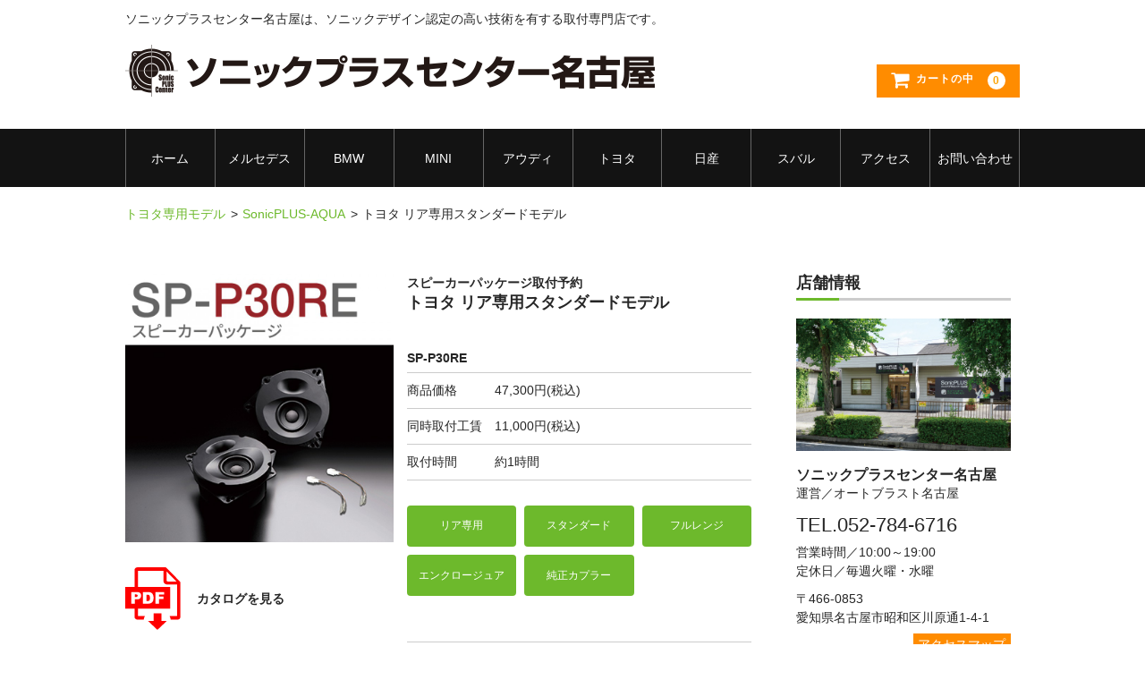

--- FILE ---
content_type: text/html; charset=UTF-8
request_url: https://nagoya.sonicpluscenter.com/item/toyota/sonicplus-aqua/sp-p30re
body_size: 34234
content:
<!DOCTYPE html>
<html lang="ja">

<head>
	<meta charset="UTF-8" />
	<meta name="viewport" content="width=device-width, user-scalable=no">
	<meta name="format-detection" content="telephone=no"/>
	<title>トヨタ リア専用スタンダードモデル | ソニックプラスセンター名古屋</title>
<meta name='robots' content='max-image-preview:large' />
<style id='classic-theme-styles-inline-css' type='text/css'>
/*! This file is auto-generated */
.wp-block-button__link{color:#fff;background-color:#32373c;border-radius:9999px;box-shadow:none;text-decoration:none;padding:calc(.667em + 2px) calc(1.333em + 2px);font-size:1.125em}.wp-block-file__button{background:#32373c;color:#fff;text-decoration:none}
</style>
<style id='global-styles-inline-css' type='text/css'>
:root{--wp--preset--aspect-ratio--square: 1;--wp--preset--aspect-ratio--4-3: 4/3;--wp--preset--aspect-ratio--3-4: 3/4;--wp--preset--aspect-ratio--3-2: 3/2;--wp--preset--aspect-ratio--2-3: 2/3;--wp--preset--aspect-ratio--16-9: 16/9;--wp--preset--aspect-ratio--9-16: 9/16;--wp--preset--color--black: #000000;--wp--preset--color--cyan-bluish-gray: #abb8c3;--wp--preset--color--white: #ffffff;--wp--preset--color--pale-pink: #f78da7;--wp--preset--color--vivid-red: #cf2e2e;--wp--preset--color--luminous-vivid-orange: #ff6900;--wp--preset--color--luminous-vivid-amber: #fcb900;--wp--preset--color--light-green-cyan: #7bdcb5;--wp--preset--color--vivid-green-cyan: #00d084;--wp--preset--color--pale-cyan-blue: #8ed1fc;--wp--preset--color--vivid-cyan-blue: #0693e3;--wp--preset--color--vivid-purple: #9b51e0;--wp--preset--gradient--vivid-cyan-blue-to-vivid-purple: linear-gradient(135deg,rgba(6,147,227,1) 0%,rgb(155,81,224) 100%);--wp--preset--gradient--light-green-cyan-to-vivid-green-cyan: linear-gradient(135deg,rgb(122,220,180) 0%,rgb(0,208,130) 100%);--wp--preset--gradient--luminous-vivid-amber-to-luminous-vivid-orange: linear-gradient(135deg,rgba(252,185,0,1) 0%,rgba(255,105,0,1) 100%);--wp--preset--gradient--luminous-vivid-orange-to-vivid-red: linear-gradient(135deg,rgba(255,105,0,1) 0%,rgb(207,46,46) 100%);--wp--preset--gradient--very-light-gray-to-cyan-bluish-gray: linear-gradient(135deg,rgb(238,238,238) 0%,rgb(169,184,195) 100%);--wp--preset--gradient--cool-to-warm-spectrum: linear-gradient(135deg,rgb(74,234,220) 0%,rgb(151,120,209) 20%,rgb(207,42,186) 40%,rgb(238,44,130) 60%,rgb(251,105,98) 80%,rgb(254,248,76) 100%);--wp--preset--gradient--blush-light-purple: linear-gradient(135deg,rgb(255,206,236) 0%,rgb(152,150,240) 100%);--wp--preset--gradient--blush-bordeaux: linear-gradient(135deg,rgb(254,205,165) 0%,rgb(254,45,45) 50%,rgb(107,0,62) 100%);--wp--preset--gradient--luminous-dusk: linear-gradient(135deg,rgb(255,203,112) 0%,rgb(199,81,192) 50%,rgb(65,88,208) 100%);--wp--preset--gradient--pale-ocean: linear-gradient(135deg,rgb(255,245,203) 0%,rgb(182,227,212) 50%,rgb(51,167,181) 100%);--wp--preset--gradient--electric-grass: linear-gradient(135deg,rgb(202,248,128) 0%,rgb(113,206,126) 100%);--wp--preset--gradient--midnight: linear-gradient(135deg,rgb(2,3,129) 0%,rgb(40,116,252) 100%);--wp--preset--font-size--small: 13px;--wp--preset--font-size--medium: 20px;--wp--preset--font-size--large: 36px;--wp--preset--font-size--x-large: 42px;--wp--preset--spacing--20: 0.44rem;--wp--preset--spacing--30: 0.67rem;--wp--preset--spacing--40: 1rem;--wp--preset--spacing--50: 1.5rem;--wp--preset--spacing--60: 2.25rem;--wp--preset--spacing--70: 3.38rem;--wp--preset--spacing--80: 5.06rem;--wp--preset--shadow--natural: 6px 6px 9px rgba(0, 0, 0, 0.2);--wp--preset--shadow--deep: 12px 12px 50px rgba(0, 0, 0, 0.4);--wp--preset--shadow--sharp: 6px 6px 0px rgba(0, 0, 0, 0.2);--wp--preset--shadow--outlined: 6px 6px 0px -3px rgba(255, 255, 255, 1), 6px 6px rgba(0, 0, 0, 1);--wp--preset--shadow--crisp: 6px 6px 0px rgba(0, 0, 0, 1);}:where(.is-layout-flex){gap: 0.5em;}:where(.is-layout-grid){gap: 0.5em;}body .is-layout-flex{display: flex;}.is-layout-flex{flex-wrap: wrap;align-items: center;}.is-layout-flex > :is(*, div){margin: 0;}body .is-layout-grid{display: grid;}.is-layout-grid > :is(*, div){margin: 0;}:where(.wp-block-columns.is-layout-flex){gap: 2em;}:where(.wp-block-columns.is-layout-grid){gap: 2em;}:where(.wp-block-post-template.is-layout-flex){gap: 1.25em;}:where(.wp-block-post-template.is-layout-grid){gap: 1.25em;}.has-black-color{color: var(--wp--preset--color--black) !important;}.has-cyan-bluish-gray-color{color: var(--wp--preset--color--cyan-bluish-gray) !important;}.has-white-color{color: var(--wp--preset--color--white) !important;}.has-pale-pink-color{color: var(--wp--preset--color--pale-pink) !important;}.has-vivid-red-color{color: var(--wp--preset--color--vivid-red) !important;}.has-luminous-vivid-orange-color{color: var(--wp--preset--color--luminous-vivid-orange) !important;}.has-luminous-vivid-amber-color{color: var(--wp--preset--color--luminous-vivid-amber) !important;}.has-light-green-cyan-color{color: var(--wp--preset--color--light-green-cyan) !important;}.has-vivid-green-cyan-color{color: var(--wp--preset--color--vivid-green-cyan) !important;}.has-pale-cyan-blue-color{color: var(--wp--preset--color--pale-cyan-blue) !important;}.has-vivid-cyan-blue-color{color: var(--wp--preset--color--vivid-cyan-blue) !important;}.has-vivid-purple-color{color: var(--wp--preset--color--vivid-purple) !important;}.has-black-background-color{background-color: var(--wp--preset--color--black) !important;}.has-cyan-bluish-gray-background-color{background-color: var(--wp--preset--color--cyan-bluish-gray) !important;}.has-white-background-color{background-color: var(--wp--preset--color--white) !important;}.has-pale-pink-background-color{background-color: var(--wp--preset--color--pale-pink) !important;}.has-vivid-red-background-color{background-color: var(--wp--preset--color--vivid-red) !important;}.has-luminous-vivid-orange-background-color{background-color: var(--wp--preset--color--luminous-vivid-orange) !important;}.has-luminous-vivid-amber-background-color{background-color: var(--wp--preset--color--luminous-vivid-amber) !important;}.has-light-green-cyan-background-color{background-color: var(--wp--preset--color--light-green-cyan) !important;}.has-vivid-green-cyan-background-color{background-color: var(--wp--preset--color--vivid-green-cyan) !important;}.has-pale-cyan-blue-background-color{background-color: var(--wp--preset--color--pale-cyan-blue) !important;}.has-vivid-cyan-blue-background-color{background-color: var(--wp--preset--color--vivid-cyan-blue) !important;}.has-vivid-purple-background-color{background-color: var(--wp--preset--color--vivid-purple) !important;}.has-black-border-color{border-color: var(--wp--preset--color--black) !important;}.has-cyan-bluish-gray-border-color{border-color: var(--wp--preset--color--cyan-bluish-gray) !important;}.has-white-border-color{border-color: var(--wp--preset--color--white) !important;}.has-pale-pink-border-color{border-color: var(--wp--preset--color--pale-pink) !important;}.has-vivid-red-border-color{border-color: var(--wp--preset--color--vivid-red) !important;}.has-luminous-vivid-orange-border-color{border-color: var(--wp--preset--color--luminous-vivid-orange) !important;}.has-luminous-vivid-amber-border-color{border-color: var(--wp--preset--color--luminous-vivid-amber) !important;}.has-light-green-cyan-border-color{border-color: var(--wp--preset--color--light-green-cyan) !important;}.has-vivid-green-cyan-border-color{border-color: var(--wp--preset--color--vivid-green-cyan) !important;}.has-pale-cyan-blue-border-color{border-color: var(--wp--preset--color--pale-cyan-blue) !important;}.has-vivid-cyan-blue-border-color{border-color: var(--wp--preset--color--vivid-cyan-blue) !important;}.has-vivid-purple-border-color{border-color: var(--wp--preset--color--vivid-purple) !important;}.has-vivid-cyan-blue-to-vivid-purple-gradient-background{background: var(--wp--preset--gradient--vivid-cyan-blue-to-vivid-purple) !important;}.has-light-green-cyan-to-vivid-green-cyan-gradient-background{background: var(--wp--preset--gradient--light-green-cyan-to-vivid-green-cyan) !important;}.has-luminous-vivid-amber-to-luminous-vivid-orange-gradient-background{background: var(--wp--preset--gradient--luminous-vivid-amber-to-luminous-vivid-orange) !important;}.has-luminous-vivid-orange-to-vivid-red-gradient-background{background: var(--wp--preset--gradient--luminous-vivid-orange-to-vivid-red) !important;}.has-very-light-gray-to-cyan-bluish-gray-gradient-background{background: var(--wp--preset--gradient--very-light-gray-to-cyan-bluish-gray) !important;}.has-cool-to-warm-spectrum-gradient-background{background: var(--wp--preset--gradient--cool-to-warm-spectrum) !important;}.has-blush-light-purple-gradient-background{background: var(--wp--preset--gradient--blush-light-purple) !important;}.has-blush-bordeaux-gradient-background{background: var(--wp--preset--gradient--blush-bordeaux) !important;}.has-luminous-dusk-gradient-background{background: var(--wp--preset--gradient--luminous-dusk) !important;}.has-pale-ocean-gradient-background{background: var(--wp--preset--gradient--pale-ocean) !important;}.has-electric-grass-gradient-background{background: var(--wp--preset--gradient--electric-grass) !important;}.has-midnight-gradient-background{background: var(--wp--preset--gradient--midnight) !important;}.has-small-font-size{font-size: var(--wp--preset--font-size--small) !important;}.has-medium-font-size{font-size: var(--wp--preset--font-size--medium) !important;}.has-large-font-size{font-size: var(--wp--preset--font-size--large) !important;}.has-x-large-font-size{font-size: var(--wp--preset--font-size--x-large) !important;}
:where(.wp-block-post-template.is-layout-flex){gap: 1.25em;}:where(.wp-block-post-template.is-layout-grid){gap: 1.25em;}
:where(.wp-block-columns.is-layout-flex){gap: 2em;}:where(.wp-block-columns.is-layout-grid){gap: 2em;}
:root :where(.wp-block-pullquote){font-size: 1.5em;line-height: 1.6;}
</style>
<link rel='stylesheet' id='parent-style-css' href='https://nagoya.sonicpluscenter.com/cms-01/wp-content/themes/welcart_basic/style.css' type='text/css' media='all' />
<link rel='stylesheet' id='usces_default_css-css' href='https://nagoya.sonicpluscenter.com/cms-01/wp-content/plugins/usc-e-shop/css/usces_default.css' type='text/css' media='all' />
<link rel='stylesheet' id='parent-cart-css' href='https://nagoya.sonicpluscenter.com/cms-01/wp-content/themes/welcart_basic/usces_cart.css' type='text/css' media='all' />
<link rel='stylesheet' id='wc-basic-style-css' href='https://nagoya.sonicpluscenter.com/cms-01/wp-content/themes/sonicpluscenter2021/style.css' type='text/css' media='all' />
<link rel='stylesheet' id='font-awesome-css' href='https://nagoya.sonicpluscenter.com/cms-01/wp-content/themes/welcart_basic/font-awesome/font-awesome.min.css' type='text/css' media='all' />
<link rel='stylesheet' id='luminous-basic-css-css' href='https://nagoya.sonicpluscenter.com/cms-01/wp-content/themes/welcart_basic/css/luminous-basic.css' type='text/css' media='all' />
<link rel='stylesheet' id='dashicons-css' href='https://nagoya.sonicpluscenter.com/cms-01/wp-includes/css/dashicons.min.css' type='text/css' media='all' />
<script type="text/javascript" src="https://nagoya.sonicpluscenter.com/cms-01/wp-includes/js/jquery/jquery.min.js" id="jquery-core-js"></script>
<script type="text/javascript" src="https://nagoya.sonicpluscenter.com/cms-01/wp-includes/js/jquery/jquery-migrate.min.js" id="jquery-migrate-js"></script>
<script type="text/javascript" src="https://nagoya.sonicpluscenter.com/cms-01/wp-content/themes/welcart_basic/js/front-customized.js" id="wc-basic-js-js"></script>
<link rel="shortcut icon" href="https://common.sonicpluscenter.com/v2104/imgs/favicon.svg" type="image/svg+xml" />

<meta property="og:title" content="スピーカーパッケージ取付予約">
<meta property="og:type" content="product">
<meta property="og:description" content="トヨタ リア専用スタンダードモデル">
<meta property="og:url" content="https://nagoya.sonicpluscenter.com/item/toyota/sonicplus-aqua/sp-p30re">
<meta property="og:image" content="https://nagoya.sonicpluscenter.com/cms-01/wp-content/uploads/2016/02/sp-p30re-150x150.jpg">
<meta property="og:site_name" content="ソニックプラスセンター名古屋"><style type="text/css"></style>
<!-- Google Tag Manager -->
<script>(function(w,d,s,l,i){w[l]=w[l]||[];w[l].push({'gtm.start':
new Date().getTime(),event:'gtm.js'});var f=d.getElementsByTagName(s)[0],
j=d.createElement(s),dl=l!='dataLayer'?'&l='+l:'';j.async=true;j.src=
'https://www.googletagmanager.com/gtm.js?id='+i+dl;f.parentNode.insertBefore(j,f);
})(window,document,'script','dataLayer','GTM-KS49VV3');</script>
<!-- End Google Tag Manager -->


<link rel="stylesheet" id="spc2021_style-css" href="https://common.sonicpluscenter.com/v2104/css/spc2021-style.css?ver=23.10.16">
	<script id="calendar-js" src="https://common.sonicpluscenter.com/v2104/js/calendar.js" type="text/javascript"></script>
		<style type="text/css" id="wp-custom-css">
			.usces_calendar tr td:nth-child(3),.usces_calendar tr td:nth-child(4){background: #ed8a9a;}
		</style>
		</head>

<body class="post-template-default single single-post postid-554 single-format-standard metaslider-plugin">

       
    	
	 
<!-- Google Tag Manager (noscript) -->
<noscript><iframe src="https://www.googletagmanager.com/ns.html?id=GTM-KS49VV3" height="0" width="0" style="display:none;visibility:hidden"></iframe></noscript>
<!-- End Google Tag Manager (noscript) -->   
    
	<header id="masthead" class="site-header" role="banner">
		
		<div class="inner cf">

			<p class="site-description">
			            	ソニックプラスセンター名古屋は、ソニックデザイン認定の高い技術を有する取付専門店です。                        </p>
						<div class="site-title">
            <a href="https://nagoya.sonicpluscenter.com/" title="ソニックプラスセンター名古屋" rel="home"><img src="https://nagoya.sonicpluscenter.com/cms-01/wp-content/uploads/2016/02/sonicpluscenter_nagoya.png"　alt="ソニックプラスセンター名古屋"></a>
            </div>

						
			<div class="snav cf">

				<div class="search-box">
					<!-- <i class="fa fa-search"></i>
					<form role="search" method="get" action="https://nagoya.sonicpluscenter.com/" >
		<div class="s-box">
			<input type="text" value="" name="s" id="head-s-text" class="search-text" />
			<input type="submit" id="head-s-submit" class="searchsubmit" value="&#xf002;" />
		</div>
	</form> -->
				
				</div>

				
				<div class="incart-btn">
					<a href="https://nagoya.sonicpluscenter.com/usces-cart"><i class="fa fa-shopping-cart"><span>カートの中</span></i><span class="total-quant">0</span></a>
				</div>
			</div><!-- .snav -->

						
		</div><!-- .inner -->

				
		<nav id="site-navigation" class="main-navigation" role="navigation">
			<label for="panel"><span></span></label>
			<input type="checkbox" id="panel" class="on-off" />
			<div class="nav-menu-open"><ul id="menu-header_menu" class="header-nav-container cf"><li id="menu-item-45" class="menu-item menu-item-type-custom menu-item-object-custom menu-item-home menu-item-45"><a href="https://nagoya.sonicpluscenter.com">ホーム</a></li>
<li id="menu-item-46" class="menu-item menu-item-type-post_type menu-item-object-page menu-item-46"><a href="https://nagoya.sonicpluscenter.com/benz">メルセデス</a></li>
<li id="menu-item-51" class="menu-item menu-item-type-post_type menu-item-object-page menu-item-51"><a href="https://nagoya.sonicpluscenter.com/bmw">BMW</a></li>
<li id="menu-item-50" class="menu-item menu-item-type-post_type menu-item-object-page menu-item-50"><a href="https://nagoya.sonicpluscenter.com/mini">MINI</a></li>
<li id="menu-item-49" class="menu-item menu-item-type-post_type menu-item-object-page menu-item-49"><a href="https://nagoya.sonicpluscenter.com/audi">アウディ</a></li>
<li id="menu-item-47" class="menu-item menu-item-type-post_type menu-item-object-page menu-item-47"><a href="https://nagoya.sonicpluscenter.com/toyota">トヨタ</a></li>
<li id="menu-item-2577" class="menu-item menu-item-type-post_type menu-item-object-page menu-item-2577"><a href="https://nagoya.sonicpluscenter.com/nissan">日産</a></li>
<li id="menu-item-48" class="menu-item menu-item-type-post_type menu-item-object-page menu-item-48"><a href="https://nagoya.sonicpluscenter.com/subaru">スバル</a></li>
<li id="menu-item-2072" class="menu-item menu-item-type-post_type menu-item-object-page menu-item-2072"><a href="https://nagoya.sonicpluscenter.com/map">アクセス</a></li>
<li id="menu-item-2073" class="menu-item menu-item-type-post_type menu-item-object-page menu-item-2073"><a href="https://nagoya.sonicpluscenter.com/inquiry">お問い合わせ</a></li>
</ul></div>		</nav><!-- #site-navigation -->
		
		
	</header><!-- #masthead -->    

		
		
	<div id="main" class="wrapper two-column right-set">
      	  <div class="breadcrumb"><ul><li><a href="https://nagoya.sonicpluscenter.com/category/item">取り付け予約</a></li><li><a href="https://nagoya.sonicpluscenter.com/category/item/toyota">トヨタ専用モデル</a></li><li><a href="https://nagoya.sonicpluscenter.com/category/item/toyota/sonicplus-aqua">SonicPLUS-AQUA</a></li><li>トヨタ リア専用スタンダードモデル</li></ul></div>
	    
        	
<div id="primary" class="site-content">
	<div id="content" role="main">

	
		<article class="post-554 post type-post status-publish format-standard category-sonicplus-aqua category-sonicplus-h60 category-sonicplus-p30 category-sonicplus-p50 category-sonicplus-x13 category-sonicplus-y10-cross" id="post-554">

			<!-- <header class="item-header">
				<h1 class="item_page_title">トヨタ リア専用スタンダードモデル</h1>
			</header><!-- .item-header -->

			<div class="storycontent">

									
				<div id="itempage">

					<div id="img-box">

						<div class="itemimg">
							<a href="https://nagoya.sonicpluscenter.com/cms-01/wp-content/uploads/2016/02/sp-p30re.jpg" ><img width="335" height="335" src="https://nagoya.sonicpluscenter.com/cms-01/wp-content/uploads/2016/02/sp-p30re-768x768.jpg" class="attachment-335x335 size-335x335" alt="SP-P30RE" decoding="async" fetchpriority="high" srcset="https://nagoya.sonicpluscenter.com/cms-01/wp-content/uploads/2016/02/sp-p30re-768x768.jpg 768w, https://nagoya.sonicpluscenter.com/cms-01/wp-content/uploads/2016/02/sp-p30re-150x150.jpg 150w, https://nagoya.sonicpluscenter.com/cms-01/wp-content/uploads/2016/02/sp-p30re-300x300.jpg 300w, https://nagoya.sonicpluscenter.com/cms-01/wp-content/uploads/2016/02/sp-p30re-200x200.jpg 200w, https://nagoya.sonicpluscenter.com/cms-01/wp-content/uploads/2016/02/sp-p30re.jpg 800w" sizes="(max-width: 335px) 100vw, 335px" /></a>
						</div>

						    <div class="itempdf SP-P30RE">
					<a href="https://www.sonic-design.co.jp/products/sonicplus/pdf/toyota/sonicplusp30.pdf" target=”_blank”>
            	<img src="https://common.sonicpluscenter.com/v2104/imgs/download-pdf.svg" alt="pdf">
				<strong>カタログを見る</strong>
            </a>
			</div>
					</div><!-- #img-box -->

					<div class="detail-box">
						<h3 class="item-name">スピーカーパッケージ取付予約</h3>
                        <h1 class="item_page_title">トヨタ リア専用スタンダードモデル</h1>
						<div class="itemcode">SP-P30RE</div>
												<div class="item-description">
							<ul class="sub-price"><li><span>商品価格</span><br/>47,300円(税込)</li><li><span>同時取付工賃</span><br/>11,000円(税込)</li><li><span>取付時間</span><br/>約1時間</li></ul>
<ul class="base-spec-icon">
<li>リア専用</li>
<li>スタンダード</li>
<li>フルレンジ</li>
<li>エンクロージュア</li>
<li>純正カプラー</li>
</ul>
<h4 class="caution_ttl">ご注意</h4>
<ul class="caution">
<li class=red><b>トヨタ 新型プリウス(50系) グレードEには取り付けできません。</b></li>
<li>ご注文後、お電話またはメールにてオーダーの最終確認と日程等の詳細を打ち合わせさせていただきます。</li>
<li>取付工賃は当店で新品スピーカーパッケージをご購入いただいた場合の特別価格です。純正システムであることが前提となります。</li>
<li>他社製品が装着されている場合や当店以外で購入された製品は別途お見積もりやお断りさせていただく場合がございます。</li>
<li>車両売却の際の取り外し工賃等は店頭までご相談ください。</li>
</ul>
						</div>

											</div><!-- .detail-box -->

					<div class="item-info">

						
						<form action="https://nagoya.sonicpluscenter.com/usces-cart" method="post">

													<div class="skuform">
																<div class="skuname">SP-P30RE リア</div>
								
								
								
								<div class="field">
									<div class="zaikostatus">在庫状態 : お問い合わせください</div>

									
									<div class="field_price">
																			¥58,300									</div>
																	</div>

																<div class="c-box">
									<span class="quantity">数量<input name="quant[554][SP-P30RE]" type="text" id="quant[554][SP-P30RE]" class="skuquantity" value="1" onKeyDown="if (event.keyCode == 13) {return false;}" /></span>
									<span class="cart-button"><input name="zaikonum[554][SP-P30RE]" type="hidden" id="zaikonum[554][SP-P30RE]" value="" />
<input name="zaiko[554][SP-P30RE]" type="hidden" id="zaiko[554][SP-P30RE]" value="0" />
<input name="gptekiyo[554][SP-P30RE]" type="hidden" id="gptekiyo[554][SP-P30RE]" value="0" />
<input name="skuPrice[554][SP-P30RE]" type="hidden" id="skuPrice[554][SP-P30RE]" value="58300" />
<input name="inCart[554][SP-P30RE]" type="submit" id="inCart[554][SP-P30RE]" class="skubutton" value="&#xf07a;&nbsp;&nbsp;カートへ入れる" onclick="return uscesCart.intoCart( '554','SP-P30RE' )" /><input name="usces_referer" type="hidden" value="/item/toyota/sonicplus-aqua/sp-p30re" />
</span>
								</div>
																<div class="error_message"></div>
							</div><!-- .skuform -->
						
													</form>
						
					</div><!-- .item-info -->

					
				</div><!-- #itemspage -->
			</div><!-- .storycontent -->

		</article>

	
	</div><!-- #content -->
</div><!-- #primary -->


<aside id="secondary" class="widget-area" role="complementary">

	<section id="custom_html-5" class="widget_text widget widget_custom_html"><h3 class="widget_title">店舗情報</h3><div class="textwidget custom-html-widget"><address><ul><li class="image"><img src="https://www.sonic-design.co.jp/sonicplus-center/nagoya/img/fig1.jpg" alt="ソニックプラスセンター名古屋" width="100%"></li><li class="company_name"><strong>ソニックプラスセンター名古屋</strong><span style="display:block; font-size:90%; margin:0 0 1em;">運営／オートブラスト名古屋</span></li><li class="tel_number"><a href="tel:052-784-6716">TEL.052-784-6716</a></li><li class="opn">営業時間／10:00～19:00</li><li class="cls">定休日／毎週火曜・水曜</li><li class="zip">〒466-0853</li><li class="add">愛知県名古屋市昭和区川原通1-4-1</li><li class="map"><a href="https://nagoya.sonicpluscenter.com/map" class="btn btn--green">アクセスマップ</a></li></ul></address><div  class="pay"><h4>お支払方法</h4>ソニックプラスセンター名古屋では、便利なお支払い方法を各種ご用意しております。ぜひご利用ください。<ul><li><p>クレジットカード</p><ul class="credit"><li><img src="https://common.sonicpluscenter.com/v2104/imgs/payment_jcb.svg" alt="JCB" /></li><li><img src="https://common.sonicpluscenter.com/v2104/imgs/payment_visa.svg" alt="VISA" /></li><li><img src="https://common.sonicpluscenter.com/v2104/imgs/payment_mastercard.svg" alt="MASTER" /></li><li><img src="https://common.sonicpluscenter.com/v2104/imgs/payment_diners.svg" alt="Diners" /></li><li><img src="https://common.sonicpluscenter.com/v2104/imgs/payment_amex.svg" alt="AMEX" /></li></ul></li><li><p>銀行振込</p></li></ul></div></div></section><section id="welcart_calendar-4" class="widget widget_welcart_calendar"><h3 class="widget_title">営業日カレンダー</h3>
		<ul class="ucart_calendar_body ucart_widget_body"><li>
		<div class="this-month">
<table cellspacing="0" class="usces_calendar">
<caption>今月(2026年1月)</caption>
<thead>
	<tr>
		<th>日</th>
		<th>月</th>
		<th>火</th>
		<th>水</th>
		<th>木</th>
		<th>金</th>
		<th>土</th>
	</tr>
</thead>
<tbody>
	<tr>
			<td>&nbsp;</td>
					<td>&nbsp;</td>
					<td>&nbsp;</td>
					<td>&nbsp;</td>
					<td  class="businessday">1</td>
					<td  class="businessday">2</td>
					<td  class="businessday">3</td>
				</tr>
	<tr>
			<td >4</td>
					<td >5</td>
					<td  class="businessday">6</td>
					<td  class="businessday">7</td>
					<td >8</td>
					<td >9</td>
					<td >10</td>
				</tr>
	<tr>
			<td >11</td>
					<td >12</td>
					<td  class="businessday">13</td>
					<td  class="businessday">14</td>
					<td >15</td>
					<td >16</td>
					<td >17</td>
				</tr>
	<tr>
			<td >18</td>
					<td >19</td>
					<td  class="businessday">20</td>
					<td  class="businessday">21</td>
					<td >22</td>
					<td >23</td>
					<td >24</td>
				</tr>
	<tr>
			<td  class="businesstoday">25</td>
					<td >26</td>
					<td  class="businessday">27</td>
					<td  class="businessday">28</td>
					<td >29</td>
					<td >30</td>
					<td >31</td>
				</tr>
</tbody>
</table>
</div>
<div class="next-month">
<table cellspacing="0" class="usces_calendar">
<caption>翌月(2026年2月)</caption>
<thead>
	<tr>
		<th>日</th>
		<th>月</th>
		<th>火</th>
		<th>水</th>
		<th>木</th>
		<th>金</th>
		<th>土</th>
	</tr>
</thead>
<tbody>
	<tr>
			<td >1</td>
					<td >2</td>
					<td  class="businessday">3</td>
					<td  class="businessday">4</td>
					<td >5</td>
					<td >6</td>
					<td >7</td>
				</tr>
	<tr>
			<td >8</td>
					<td >9</td>
					<td  class="businessday">10</td>
					<td  class="businessday">11</td>
					<td >12</td>
					<td >13</td>
					<td >14</td>
				</tr>
	<tr>
			<td >15</td>
					<td >16</td>
					<td  class="businessday">17</td>
					<td  class="businessday">18</td>
					<td >19</td>
					<td >20</td>
					<td >21</td>
				</tr>
	<tr>
			<td >22</td>
					<td >23</td>
					<td  class="businessday">24</td>
					<td  class="businessday">25</td>
					<td >26</td>
					<td >27</td>
					<td >28</td>
				</tr>
</tbody>
</table>
</div>
(<span class="business_days_exp_box businessday">&nbsp;&nbsp;&nbsp;&nbsp;</span>&nbsp;&nbsp;休業日)
		</li></ul>

		</section><section id="custom_html-10" class="widget_text widget widget_custom_html"><div class="textwidget custom-html-widget"><iframe src="https://www.facebook.com/plugins/page.php?href=https%3A%2F%2Fwww.facebook.com%2Fsonicplusnagoya%2F%3Flocale%3Dja_JP&tabs=timeline&width=240&height=500&small_header=false&adapt_container_width=true&hide_cover=false&show_facepile=true&appId" width="240" height="500" style="border:none;overflow:hidden" scrolling="no" frameborder="0" allowfullscreen="true" allow="autoplay; clipboard-write; encrypted-media; picture-in-picture; web-share"></iframe></div></section><section id="custom_html-8" class="widget_text widget widget_custom_html"><div class="textwidget custom-html-widget"><div class="auto-blast" style="text-align: center;"><a href="https://www.auto-blast.jp/" target="_blank"><img src="https://omiya.sonicpluscenter.com/cms-01/wp-content/uploads/2024/12/AutoBlastGroup.jpg" alt="AUTOBLAST" /></a></div>
<p style="margin-bottom:2em;">オートブラスト グループのページへ</p>


<div class="sonicdesign"><a href="https://www.sonic-design.co.jp/" target="_blank"><img src="https://common.sonicpluscenter.com/v2104/imgs/sonic-design.gif" alt="SonicDesign" /></a></div>
ソニックデザインのページへ</div></section>
</aside><!-- #secondary -->

	</div><!-- #main -->
	
	
		
		<div id="toTop" class="wrap fixed"><a href="#masthead"><i class="fa fa-chevron-circle-up"></i></a></div>
	
		
	<footer id="colophon" role="contentinfo">
	
		<nav id="site-info" class="footer-navigation">
			<div class="menu-footer_menu-container"><ul id="menu-footer_menu" class="footer-menu cf"><li id="menu-item-52" class="menu-item menu-item-type-post_type menu-item-object-page menu-item-52"><a href="https://nagoya.sonicpluscenter.com/agreement">ご利用規約</a></li>
<li id="menu-item-53" class="menu-item menu-item-type-post_type menu-item-object-page menu-item-53"><a href="https://nagoya.sonicpluscenter.com/privacy">個人情報保護方針</a></li>
<li id="menu-item-54" class="menu-item menu-item-type-post_type menu-item-object-page menu-item-54"><a href="https://nagoya.sonicpluscenter.com/law">特定商取引法に基づく表記</a></li>
</ul></div>		</nav>	
		
		<p class="copyright">Copyright &copy; 2026 .<br> All Rights Reserved.</p>

	</footer><!-- #colophon -->
	
		<script type='text/javascript'>
		uscesL10n = {
			
			'ajaxurl': "https://nagoya.sonicpluscenter.com/cms-01/wp-admin/admin-ajax.php",
			'loaderurl': "https://nagoya.sonicpluscenter.com/cms-01/wp-content/plugins/usc-e-shop/images/loading.gif",
			'post_id': "554",
			'cart_number': "24",
			'is_cart_row': false,
			'opt_esse': new Array(  ),
			'opt_means': new Array(  ),
			'mes_opts': new Array(  ),
			'key_opts': new Array(  ),
			'previous_url': "https://nagoya.sonicpluscenter.com",
			'itemRestriction': "",
			'itemOrderAcceptable': "0",
			'uscespage': "",
			'uscesid': "MGZjMzZjNmVzOWdlMnFrNWltODBlMTE0NDFmN3NhMGx0M21mNjVoX2FjdGluZ18wX0E%3D",
			'wc_nonce': "b2209f129b"
		}
	</script>
	<script type='text/javascript' src='https://nagoya.sonicpluscenter.com/cms-01/wp-content/plugins/usc-e-shop/js/usces_cart.js'></script>
				<script type='text/javascript'>
	(function($) {
	uscesCart = {
		intoCart : function (post_id, sku) {
			var zaikonum = $("[id='zaikonum["+post_id+"]["+sku+"]']").val();
			var zaiko = $("[id='zaiko["+post_id+"]["+sku+"]']").val();
			if( ( uscesL10n.itemOrderAcceptable != '1' && zaiko != '0' && zaiko != '1' ) || ( uscesL10n.itemOrderAcceptable != '1' && parseInt(zaikonum) == 0 ) ){
				alert('只今在庫切れです。');
				return false;
			}

			var mes = '';
			if( $("[id='quant["+post_id+"]["+sku+"]']").length ){
				var quant = $("[id='quant["+post_id+"]["+sku+"]']").val();
				if( quant == '0' || quant == '' || !(uscesCart.isNum(quant))){
					mes += "数量を正しく入力してください。\n";
				}
				var checknum = '';
				var checkmode = '';
				if( parseInt(uscesL10n.itemRestriction) <= parseInt(zaikonum) && uscesL10n.itemRestriction != '' && uscesL10n.itemRestriction != '0' && zaikonum != '' ) {
					checknum = uscesL10n.itemRestriction;
					checkmode ='rest';
				} else if( uscesL10n.itemOrderAcceptable != '1' && parseInt(uscesL10n.itemRestriction) > parseInt(zaikonum) && uscesL10n.itemRestriction != '' && uscesL10n.itemRestriction != '0' && zaikonum != '' ) {
					checknum = zaikonum;
					checkmode ='zaiko';
				} else if( uscesL10n.itemOrderAcceptable != '1' && (uscesL10n.itemRestriction == '' || uscesL10n.itemRestriction == '0') && zaikonum != '' ) {
					checknum = zaikonum;
					checkmode ='zaiko';
				} else if( uscesL10n.itemRestriction != '' && uscesL10n.itemRestriction != '0' && ( zaikonum == '' || zaikonum == '0' || parseInt(uscesL10n.itemRestriction) > parseInt(zaikonum) ) ) {
					checknum = uscesL10n.itemRestriction;
					checkmode ='rest';
				}

				if( parseInt(quant) > parseInt(checknum) && checknum != '' ){
					if(checkmode == 'rest'){
						mes += 'この商品は一度に'+checknum+'までの数量制限があります。'+"\n";
					}else{
						mes += 'この商品の在庫は残り'+checknum+'です。'+"\n";
					}
				}
			}
			for(i=0; i<uscesL10n.key_opts.length; i++){
				if( uscesL10n.opt_esse[i] == '1' ){
					var skuob = $("[id='itemOption["+post_id+"]["+sku+"]["+uscesL10n.key_opts[i]+"]']");
					var itemOption = "itemOption["+post_id+"]["+sku+"]["+uscesL10n.key_opts[i]+"]";
					var opt_obj_radio = $(":radio[name*='"+itemOption+"']");
					var opt_obj_checkbox = $(":checkbox[name*='"+itemOption+"']:checked");

					if( uscesL10n.opt_means[i] == '3' ){

						if( !opt_obj_radio.is(':checked') ){
							mes += uscesL10n.mes_opts[i]+"\n";
						}

					}else if( uscesL10n.opt_means[i] == '4' ){

						if( !opt_obj_checkbox.length ){
							mes += uscesL10n.mes_opts[i]+"\n";
						}

					}else{

						if( skuob.length ){
							if( uscesL10n.opt_means[i] == 0 && skuob.val() == '#NONE#' ){
								mes += uscesL10n.mes_opts[i]+"\n";
							}else if( uscesL10n.opt_means[i] == 1 && ( skuob.val() == '' || skuob.val() == '#NONE#' ) ){
								mes += uscesL10n.mes_opts[i]+"\n";
							}else if( uscesL10n.opt_means[i] >= 2 && skuob.val() == '' ){
								mes += uscesL10n.mes_opts[i]+"\n";
							}
						}
					}
				}
			}

						
			if( mes != '' ){
				alert( mes );
				return false;
			}else{
				return true;
			}
		},

		isNum : function (num) {
			if (num.match(/[^0-9]/g)) {
				return false;
			}
			return true;
		}
	};
	})(jQuery);
	</script>
			<!-- Welcart version : v2.11.27.2601211 -->

<link rel="stylesheet" id="spc2021_page-css" href="https://common.sonicpluscenter.com/v2104/css/spc2021-page.css?ver=23.10.16">
<link rel="stylesheet" id="spc2021_cart-css" href="https://common.sonicpluscenter.com/v2104/css/spc2021-cart.css?ver=23.10.16">
<script src="https://common.sonicpluscenter.com/v2104/js/category.js" type="text/javascript"></script><!-- Type Basic : v1.8.7 -->
<script type="text/javascript" src="https://nagoya.sonicpluscenter.com/cms-01/wp-content/themes/welcart_basic/js/luminous.min.js" id="luminous-js"></script>
<script type="text/javascript" src="https://nagoya.sonicpluscenter.com/cms-01/wp-content/themes/welcart_basic/js/wb-luminous.js" id="wc-basic_luminous-js"></script>
	</body>
</html>


--- FILE ---
content_type: image/svg+xml
request_url: https://common.sonicpluscenter.com/v2104/imgs/download-pdf.svg
body_size: 3053
content:
<?xml version="1.0" encoding="utf-8"?>
<!-- Generator: Adobe Illustrator 16.0.0, SVG Export Plug-In . SVG Version: 6.00 Build 0)  -->
<!DOCTYPE svg PUBLIC "-//W3C//DTD SVG 1.1//EN" "http://www.w3.org/Graphics/SVG/1.1/DTD/svg11.dtd">
<svg version="1.1" id="Layer_1" xmlns="http://www.w3.org/2000/svg" xmlns:xlink="http://www.w3.org/1999/xlink" x="0px" y="0px"
	 width="595.279px" height="670px" viewBox="0 85.945 595.279 670" enable-background="new 0 85.945 595.279 670"
	 xml:space="preserve">
<g>
	<polygon fill="#FF0000" points="447.998,659.917 389.195,659.917 389.195,579.007 305.671,579.007 305.671,659.917 
		244.962,659.917 346.452,755.419 447.998,659.917 	"/>
	<path fill="#FF0000" d="M557.547,271.268H455.24c-10.78,0-25.754-5.771-32.832-12.85c-7.078-7.079-11.38-19.874-11.38-30.545
		V124.258l0,0H140.639c-0.871,0-1.579,0.436-2.015,0.871c-0.762,0.49-0.979,1.144-0.979,2.069v477.673
		c0,0.652,0.49,1.578,0.871,2.014c0.49,0.709,1.416,0.871,2.069,0.871h70.564c-5.608,11.762-9.746,24.447-12.143,37.625h-69.965
		c-7.95,0-15.028-3.158-20.31-8.439c-5.227-5.227-8.385-12.307-8.385-20.311V115.383c0-7.949,3.212-15.028,8.385-20.309
		c5.281-5.282,12.577-8.439,20.31-8.439h301.151c0.653-0.218,1.307-0.218,2.015-0.218c3.158,0,6.425,1.361,8.657,3.375h0.436
		c0.49,0.272,0.708,0.49,1.144,0.871L590.924,240.94c2.505,2.504,4.355,5.935,4.355,9.801c0,1.143-0.217,2.014-0.436,3.267
		c0,137.318,0,225.361,0,362.678c0,7.949-3.212,15.082-8.439,20.311c-5.281,5.227-12.359,8.439-20.309,8.439h-76.063
		c-2.396-13.232-6.479-25.863-12.143-37.625h76.608c0.871,0,0.871-0.49,1.361-0.871c0.708-0.49,1.634-1.416,1.634-2.014
		C557.493,477.244,557.547,398.894,557.547,271.268L557.547,271.268z"/>
	<path fill="#FFFFFF" d="M444.949,224.878v-94.25l106.119,107.48H458.18c-3.648,0-6.86-1.579-9.365-3.866
		C446.528,231.956,444.949,228.526,444.949,224.878L444.949,224.878L444.949,224.878z"/>
	<polygon fill="#FF0000" points="0,296.096 484.043,296.096 484.043,528.644 0,528.644 	"/>
	<path fill="#FFFFFF" d="M65.719,351.143h64.085c13.938,0,24.393,3.321,31.308,9.91c6.915,6.643,10.399,16.008,10.399,28.204
		c0,12.523-3.757,22.324-11.379,29.402c-7.568,7.078-19.111,10.562-34.684,10.562h-21.071v46.064H65.664V351.143H65.719z
		 M104.431,404.066h9.42c7.459,0,12.687-1.252,15.627-3.866c2.994-2.559,4.519-5.826,4.519-9.855c0-3.92-1.307-7.242-3.92-9.91
		c-2.56-2.722-7.514-4.083-14.701-4.083h-10.998v27.714H104.431z M190.514,351.143h57.225c11.271,0,20.418,1.524,27.333,4.574
		s12.632,7.405,17.205,13.122c4.52,5.717,7.786,12.36,9.855,19.928c2.015,7.568,3.049,15.572,3.049,24.066
		c0,13.284-1.524,23.575-4.573,30.872c-2.995,7.295-7.242,13.449-12.632,18.402c-5.391,4.955-11.162,8.223-17.314,9.855
		c-8.439,2.232-16.117,3.377-22.978,3.377h-57.17V351.143L190.514,351.143z M229.008,379.292v67.787h9.42
		c8.059,0,13.775-0.871,17.205-2.668c3.376-1.742,6.044-4.9,8.004-9.311c1.906-4.41,2.886-11.598,2.886-21.561
		c0-13.176-2.123-22.16-6.425-27.006c-4.301-4.846-11.488-7.296-21.452-7.296h-9.638V379.292z M323.911,351.143h95.284v26.68
		h-56.572v21.67h48.296v25.046h-48.296v50.746h-38.712V351.143L323.911,351.143z"/>
</g>
</svg>
